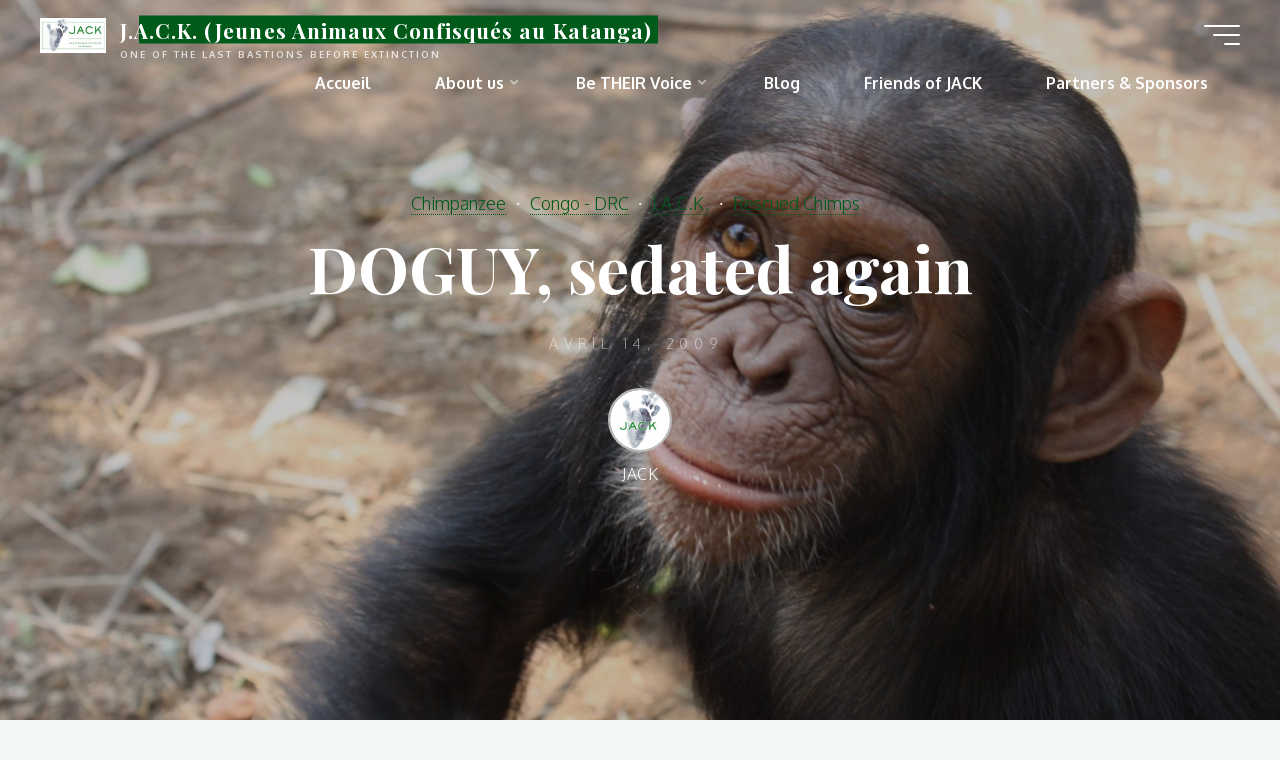

--- FILE ---
content_type: text/html; charset=UTF-8
request_url: https://www.jacksanctuary.org/doguy-sedated-again/
body_size: 90571
content:
<!DOCTYPE html>
<html dir="ltr" lang="fr-BE" prefix="og: https://ogp.me/ns#">
<head>
<meta name="viewport" content="width=device-width, user-scalable=yes, initial-scale=1.0">
<meta http-equiv="X-UA-Compatible" content="IE=edge" /><meta charset="UTF-8">
<link rel="profile" href="http://gmpg.org/xfn/11">
<link rel="pingback" href="https://www.jacksanctuary.org/xmlrpc.php">
<link rel="alternate" hreflang="en" href="https://www.jacksanctuary.org/443/doguy-sedated-again" />
<title>DOGUY, sedated again - J.A.C.K. (Jeunes Animaux Confisqués au Katanga)</title>
	<style>img:is([sizes="auto" i], [sizes^="auto," i]) { contain-intrinsic-size: 3000px 1500px }</style>
	
		<!-- All in One SEO 4.8.9 - aioseo.com -->
	<meta name="description" content="Hi Friends of JACK! Doguy, the baby chimp with eye problems, had to be sedated again last Thursday as keratitis commenced again. After his first sedation, Doguy had a one-month-antibiotic-treatment. All went perfectly well and our vet decided to stop everything to see what was to come next. Unfortunately, about 10 days after Doguy had" />
	<meta name="robots" content="max-image-preview:large" />
	<meta name="author" content="JACK"/>
	<link rel="canonical" href="https://www.jacksanctuary.org/doguy-sedated-again/" />
	<meta name="generator" content="All in One SEO (AIOSEO) 4.8.9" />
		<meta property="og:locale" content="fr_FR" />
		<meta property="og:site_name" content="J.A.C.K. (Jeunes Animaux Confisqués au Katanga) - One of the last bastions before extinction" />
		<meta property="og:type" content="article" />
		<meta property="og:title" content="DOGUY, sedated again - J.A.C.K. (Jeunes Animaux Confisqués au Katanga)" />
		<meta property="og:description" content="Hi Friends of JACK! Doguy, the baby chimp with eye problems, had to be sedated again last Thursday as keratitis commenced again. After his first sedation, Doguy had a one-month-antibiotic-treatment. All went perfectly well and our vet decided to stop everything to see what was to come next. Unfortunately, about 10 days after Doguy had" />
		<meta property="og:url" content="https://www.jacksanctuary.org/doguy-sedated-again/" />
		<meta property="og:image" content="https://www.jacksanctuary.org/wp-content/uploads/2010/04/cropped-jack-2.jpg" />
		<meta property="og:image:secure_url" content="https://www.jacksanctuary.org/wp-content/uploads/2010/04/cropped-jack-2.jpg" />
		<meta property="og:image:width" content="479" />
		<meta property="og:image:height" content="249" />
		<meta property="article:published_time" content="2009-04-14T16:25:09+00:00" />
		<meta property="article:modified_time" content="2009-04-14T16:25:09+00:00" />
		<meta name="twitter:card" content="summary_large_image" />
		<meta name="twitter:title" content="DOGUY, sedated again - J.A.C.K. (Jeunes Animaux Confisqués au Katanga)" />
		<meta name="twitter:description" content="Hi Friends of JACK! Doguy, the baby chimp with eye problems, had to be sedated again last Thursday as keratitis commenced again. After his first sedation, Doguy had a one-month-antibiotic-treatment. All went perfectly well and our vet decided to stop everything to see what was to come next. Unfortunately, about 10 days after Doguy had" />
		<meta name="twitter:image" content="https://www.jacksanctuary.org/wp-content/uploads/2010/04/cropped-jack-2.jpg" />
		<script type="application/ld+json" class="aioseo-schema">
			{"@context":"https:\/\/schema.org","@graph":[{"@type":"BlogPosting","@id":"https:\/\/www.jacksanctuary.org\/doguy-sedated-again\/#blogposting","name":"DOGUY, sedated again - J.A.C.K. (Jeunes Animaux Confisqu\u00e9s au Katanga)","headline":"DOGUY, sedated again","author":{"@id":"https:\/\/www.jacksanctuary.org\/author\/jack\/#author"},"publisher":{"@id":"https:\/\/www.jacksanctuary.org\/#organization"},"image":{"@type":"ImageObject","url":"http:\/\/www.jacksanctuary.org\/wp-content\/uploads\/2009\/02\/ulcer-in-doguys-right-eye.jpg","@id":"https:\/\/www.jacksanctuary.org\/doguy-sedated-again\/#articleImage"},"datePublished":"2009-04-14T11:25:09+02:00","dateModified":"2009-04-14T11:25:09+02:00","inLanguage":"fr-BE","commentCount":6,"mainEntityOfPage":{"@id":"https:\/\/www.jacksanctuary.org\/doguy-sedated-again\/#webpage"},"isPartOf":{"@id":"https:\/\/www.jacksanctuary.org\/doguy-sedated-again\/#webpage"},"articleSection":"Chimpanzee, Congo - DRC, J.A.C.K., Rescued Chimps"},{"@type":"BreadcrumbList","@id":"https:\/\/www.jacksanctuary.org\/doguy-sedated-again\/#breadcrumblist","itemListElement":[{"@type":"ListItem","@id":"https:\/\/www.jacksanctuary.org#listItem","position":1,"name":"Home","item":"https:\/\/www.jacksanctuary.org","nextItem":{"@type":"ListItem","@id":"https:\/\/www.jacksanctuary.org\/category\/chimpanzee\/#listItem","name":"Chimpanzee"}},{"@type":"ListItem","@id":"https:\/\/www.jacksanctuary.org\/category\/chimpanzee\/#listItem","position":2,"name":"Chimpanzee","item":"https:\/\/www.jacksanctuary.org\/category\/chimpanzee\/","nextItem":{"@type":"ListItem","@id":"https:\/\/www.jacksanctuary.org\/doguy-sedated-again\/#listItem","name":"DOGUY, sedated again"},"previousItem":{"@type":"ListItem","@id":"https:\/\/www.jacksanctuary.org#listItem","name":"Home"}},{"@type":"ListItem","@id":"https:\/\/www.jacksanctuary.org\/doguy-sedated-again\/#listItem","position":3,"name":"DOGUY, sedated again","previousItem":{"@type":"ListItem","@id":"https:\/\/www.jacksanctuary.org\/category\/chimpanzee\/#listItem","name":"Chimpanzee"}}]},{"@type":"Organization","@id":"https:\/\/www.jacksanctuary.org\/#organization","name":"J.A.C.K Primate Sanctuary","description":"One of the last bastions before extinction","url":"https:\/\/www.jacksanctuary.org\/","logo":{"@type":"ImageObject","url":"https:\/\/www.jacksanctuary.org\/wp-content\/uploads\/2010\/04\/cropped-jack-2.jpg","@id":"https:\/\/www.jacksanctuary.org\/doguy-sedated-again\/#organizationLogo","width":479,"height":249},"image":{"@id":"https:\/\/www.jacksanctuary.org\/doguy-sedated-again\/#organizationLogo"}},{"@type":"Person","@id":"https:\/\/www.jacksanctuary.org\/author\/jack\/#author","url":"https:\/\/www.jacksanctuary.org\/author\/jack\/","name":"JACK","image":{"@type":"ImageObject","@id":"https:\/\/www.jacksanctuary.org\/doguy-sedated-again\/#authorImage","url":"https:\/\/secure.gravatar.com\/avatar\/07296c3665d07feb2fb377331f6c453b31c0c404f51ff645853ae8cd88a85080?s=96&d=mm&r=g","width":96,"height":96,"caption":"JACK"}},{"@type":"WebPage","@id":"https:\/\/www.jacksanctuary.org\/doguy-sedated-again\/#webpage","url":"https:\/\/www.jacksanctuary.org\/doguy-sedated-again\/","name":"DOGUY, sedated again - J.A.C.K. (Jeunes Animaux Confisqu\u00e9s au Katanga)","description":"Hi Friends of JACK! Doguy, the baby chimp with eye problems, had to be sedated again last Thursday as keratitis commenced again. After his first sedation, Doguy had a one-month-antibiotic-treatment. All went perfectly well and our vet decided to stop everything to see what was to come next. Unfortunately, about 10 days after Doguy had","inLanguage":"fr-BE","isPartOf":{"@id":"https:\/\/www.jacksanctuary.org\/#website"},"breadcrumb":{"@id":"https:\/\/www.jacksanctuary.org\/doguy-sedated-again\/#breadcrumblist"},"author":{"@id":"https:\/\/www.jacksanctuary.org\/author\/jack\/#author"},"creator":{"@id":"https:\/\/www.jacksanctuary.org\/author\/jack\/#author"},"datePublished":"2009-04-14T11:25:09+02:00","dateModified":"2009-04-14T11:25:09+02:00"},{"@type":"WebSite","@id":"https:\/\/www.jacksanctuary.org\/#website","url":"https:\/\/www.jacksanctuary.org\/","name":"J.A.C.K Primate Sanctuary","description":"One of the last bastions before extinction","inLanguage":"fr-BE","publisher":{"@id":"https:\/\/www.jacksanctuary.org\/#organization"}}]}
		</script>
		<!-- All in One SEO -->

<link rel='dns-prefetch' href='//fonts.googleapis.com' />
<link rel="alternate" type="application/rss+xml" title="J.A.C.K. (Jeunes Animaux Confisqués au Katanga) &raquo; Flux" href="https://www.jacksanctuary.org/feed/" />
<link rel="alternate" type="application/rss+xml" title="J.A.C.K. (Jeunes Animaux Confisqués au Katanga) &raquo; Flux des commentaires" href="https://www.jacksanctuary.org/comments/feed/" />
<link rel="alternate" type="application/rss+xml" title="J.A.C.K. (Jeunes Animaux Confisqués au Katanga) &raquo; DOGUY, sedated again Flux des commentaires" href="https://www.jacksanctuary.org/doguy-sedated-again/feed/" />
		<!-- This site uses the Google Analytics by MonsterInsights plugin v9.11.1 - Using Analytics tracking - https://www.monsterinsights.com/ -->
							<script src="//www.googletagmanager.com/gtag/js?id=G-E4VG0LENYJ"  data-cfasync="false" data-wpfc-render="false" async></script>
			<script data-cfasync="false" data-wpfc-render="false">
				var mi_version = '9.11.1';
				var mi_track_user = true;
				var mi_no_track_reason = '';
								var MonsterInsightsDefaultLocations = {"page_location":"https:\/\/www.jacksanctuary.org\/doguy-sedated-again\/"};
								if ( typeof MonsterInsightsPrivacyGuardFilter === 'function' ) {
					var MonsterInsightsLocations = (typeof MonsterInsightsExcludeQuery === 'object') ? MonsterInsightsPrivacyGuardFilter( MonsterInsightsExcludeQuery ) : MonsterInsightsPrivacyGuardFilter( MonsterInsightsDefaultLocations );
				} else {
					var MonsterInsightsLocations = (typeof MonsterInsightsExcludeQuery === 'object') ? MonsterInsightsExcludeQuery : MonsterInsightsDefaultLocations;
				}

								var disableStrs = [
										'ga-disable-G-E4VG0LENYJ',
									];

				/* Function to detect opted out users */
				function __gtagTrackerIsOptedOut() {
					for (var index = 0; index < disableStrs.length; index++) {
						if (document.cookie.indexOf(disableStrs[index] + '=true') > -1) {
							return true;
						}
					}

					return false;
				}

				/* Disable tracking if the opt-out cookie exists. */
				if (__gtagTrackerIsOptedOut()) {
					for (var index = 0; index < disableStrs.length; index++) {
						window[disableStrs[index]] = true;
					}
				}

				/* Opt-out function */
				function __gtagTrackerOptout() {
					for (var index = 0; index < disableStrs.length; index++) {
						document.cookie = disableStrs[index] + '=true; expires=Thu, 31 Dec 2099 23:59:59 UTC; path=/';
						window[disableStrs[index]] = true;
					}
				}

				if ('undefined' === typeof gaOptout) {
					function gaOptout() {
						__gtagTrackerOptout();
					}
				}
								window.dataLayer = window.dataLayer || [];

				window.MonsterInsightsDualTracker = {
					helpers: {},
					trackers: {},
				};
				if (mi_track_user) {
					function __gtagDataLayer() {
						dataLayer.push(arguments);
					}

					function __gtagTracker(type, name, parameters) {
						if (!parameters) {
							parameters = {};
						}

						if (parameters.send_to) {
							__gtagDataLayer.apply(null, arguments);
							return;
						}

						if (type === 'event') {
														parameters.send_to = monsterinsights_frontend.v4_id;
							var hookName = name;
							if (typeof parameters['event_category'] !== 'undefined') {
								hookName = parameters['event_category'] + ':' + name;
							}

							if (typeof MonsterInsightsDualTracker.trackers[hookName] !== 'undefined') {
								MonsterInsightsDualTracker.trackers[hookName](parameters);
							} else {
								__gtagDataLayer('event', name, parameters);
							}
							
						} else {
							__gtagDataLayer.apply(null, arguments);
						}
					}

					__gtagTracker('js', new Date());
					__gtagTracker('set', {
						'developer_id.dZGIzZG': true,
											});
					if ( MonsterInsightsLocations.page_location ) {
						__gtagTracker('set', MonsterInsightsLocations);
					}
										__gtagTracker('config', 'G-E4VG0LENYJ', {"forceSSL":"true","link_attribution":"true"} );
										window.gtag = __gtagTracker;										(function () {
						/* https://developers.google.com/analytics/devguides/collection/analyticsjs/ */
						/* ga and __gaTracker compatibility shim. */
						var noopfn = function () {
							return null;
						};
						var newtracker = function () {
							return new Tracker();
						};
						var Tracker = function () {
							return null;
						};
						var p = Tracker.prototype;
						p.get = noopfn;
						p.set = noopfn;
						p.send = function () {
							var args = Array.prototype.slice.call(arguments);
							args.unshift('send');
							__gaTracker.apply(null, args);
						};
						var __gaTracker = function () {
							var len = arguments.length;
							if (len === 0) {
								return;
							}
							var f = arguments[len - 1];
							if (typeof f !== 'object' || f === null || typeof f.hitCallback !== 'function') {
								if ('send' === arguments[0]) {
									var hitConverted, hitObject = false, action;
									if ('event' === arguments[1]) {
										if ('undefined' !== typeof arguments[3]) {
											hitObject = {
												'eventAction': arguments[3],
												'eventCategory': arguments[2],
												'eventLabel': arguments[4],
												'value': arguments[5] ? arguments[5] : 1,
											}
										}
									}
									if ('pageview' === arguments[1]) {
										if ('undefined' !== typeof arguments[2]) {
											hitObject = {
												'eventAction': 'page_view',
												'page_path': arguments[2],
											}
										}
									}
									if (typeof arguments[2] === 'object') {
										hitObject = arguments[2];
									}
									if (typeof arguments[5] === 'object') {
										Object.assign(hitObject, arguments[5]);
									}
									if ('undefined' !== typeof arguments[1].hitType) {
										hitObject = arguments[1];
										if ('pageview' === hitObject.hitType) {
											hitObject.eventAction = 'page_view';
										}
									}
									if (hitObject) {
										action = 'timing' === arguments[1].hitType ? 'timing_complete' : hitObject.eventAction;
										hitConverted = mapArgs(hitObject);
										__gtagTracker('event', action, hitConverted);
									}
								}
								return;
							}

							function mapArgs(args) {
								var arg, hit = {};
								var gaMap = {
									'eventCategory': 'event_category',
									'eventAction': 'event_action',
									'eventLabel': 'event_label',
									'eventValue': 'event_value',
									'nonInteraction': 'non_interaction',
									'timingCategory': 'event_category',
									'timingVar': 'name',
									'timingValue': 'value',
									'timingLabel': 'event_label',
									'page': 'page_path',
									'location': 'page_location',
									'title': 'page_title',
									'referrer' : 'page_referrer',
								};
								for (arg in args) {
																		if (!(!args.hasOwnProperty(arg) || !gaMap.hasOwnProperty(arg))) {
										hit[gaMap[arg]] = args[arg];
									} else {
										hit[arg] = args[arg];
									}
								}
								return hit;
							}

							try {
								f.hitCallback();
							} catch (ex) {
							}
						};
						__gaTracker.create = newtracker;
						__gaTracker.getByName = newtracker;
						__gaTracker.getAll = function () {
							return [];
						};
						__gaTracker.remove = noopfn;
						__gaTracker.loaded = true;
						window['__gaTracker'] = __gaTracker;
					})();
									} else {
										console.log("");
					(function () {
						function __gtagTracker() {
							return null;
						}

						window['__gtagTracker'] = __gtagTracker;
						window['gtag'] = __gtagTracker;
					})();
									}
			</script>
							<!-- / Google Analytics by MonsterInsights -->
		<script>
window._wpemojiSettings = {"baseUrl":"https:\/\/s.w.org\/images\/core\/emoji\/16.0.1\/72x72\/","ext":".png","svgUrl":"https:\/\/s.w.org\/images\/core\/emoji\/16.0.1\/svg\/","svgExt":".svg","source":{"concatemoji":"https:\/\/www.jacksanctuary.org\/wp-includes\/js\/wp-emoji-release.min.js?ver=e6f57e651d03f6ee4a2d8cc8693866c3"}};
/*! This file is auto-generated */
!function(s,n){var o,i,e;function c(e){try{var t={supportTests:e,timestamp:(new Date).valueOf()};sessionStorage.setItem(o,JSON.stringify(t))}catch(e){}}function p(e,t,n){e.clearRect(0,0,e.canvas.width,e.canvas.height),e.fillText(t,0,0);var t=new Uint32Array(e.getImageData(0,0,e.canvas.width,e.canvas.height).data),a=(e.clearRect(0,0,e.canvas.width,e.canvas.height),e.fillText(n,0,0),new Uint32Array(e.getImageData(0,0,e.canvas.width,e.canvas.height).data));return t.every(function(e,t){return e===a[t]})}function u(e,t){e.clearRect(0,0,e.canvas.width,e.canvas.height),e.fillText(t,0,0);for(var n=e.getImageData(16,16,1,1),a=0;a<n.data.length;a++)if(0!==n.data[a])return!1;return!0}function f(e,t,n,a){switch(t){case"flag":return n(e,"\ud83c\udff3\ufe0f\u200d\u26a7\ufe0f","\ud83c\udff3\ufe0f\u200b\u26a7\ufe0f")?!1:!n(e,"\ud83c\udde8\ud83c\uddf6","\ud83c\udde8\u200b\ud83c\uddf6")&&!n(e,"\ud83c\udff4\udb40\udc67\udb40\udc62\udb40\udc65\udb40\udc6e\udb40\udc67\udb40\udc7f","\ud83c\udff4\u200b\udb40\udc67\u200b\udb40\udc62\u200b\udb40\udc65\u200b\udb40\udc6e\u200b\udb40\udc67\u200b\udb40\udc7f");case"emoji":return!a(e,"\ud83e\udedf")}return!1}function g(e,t,n,a){var r="undefined"!=typeof WorkerGlobalScope&&self instanceof WorkerGlobalScope?new OffscreenCanvas(300,150):s.createElement("canvas"),o=r.getContext("2d",{willReadFrequently:!0}),i=(o.textBaseline="top",o.font="600 32px Arial",{});return e.forEach(function(e){i[e]=t(o,e,n,a)}),i}function t(e){var t=s.createElement("script");t.src=e,t.defer=!0,s.head.appendChild(t)}"undefined"!=typeof Promise&&(o="wpEmojiSettingsSupports",i=["flag","emoji"],n.supports={everything:!0,everythingExceptFlag:!0},e=new Promise(function(e){s.addEventListener("DOMContentLoaded",e,{once:!0})}),new Promise(function(t){var n=function(){try{var e=JSON.parse(sessionStorage.getItem(o));if("object"==typeof e&&"number"==typeof e.timestamp&&(new Date).valueOf()<e.timestamp+604800&&"object"==typeof e.supportTests)return e.supportTests}catch(e){}return null}();if(!n){if("undefined"!=typeof Worker&&"undefined"!=typeof OffscreenCanvas&&"undefined"!=typeof URL&&URL.createObjectURL&&"undefined"!=typeof Blob)try{var e="postMessage("+g.toString()+"("+[JSON.stringify(i),f.toString(),p.toString(),u.toString()].join(",")+"));",a=new Blob([e],{type:"text/javascript"}),r=new Worker(URL.createObjectURL(a),{name:"wpTestEmojiSupports"});return void(r.onmessage=function(e){c(n=e.data),r.terminate(),t(n)})}catch(e){}c(n=g(i,f,p,u))}t(n)}).then(function(e){for(var t in e)n.supports[t]=e[t],n.supports.everything=n.supports.everything&&n.supports[t],"flag"!==t&&(n.supports.everythingExceptFlag=n.supports.everythingExceptFlag&&n.supports[t]);n.supports.everythingExceptFlag=n.supports.everythingExceptFlag&&!n.supports.flag,n.DOMReady=!1,n.readyCallback=function(){n.DOMReady=!0}}).then(function(){return e}).then(function(){var e;n.supports.everything||(n.readyCallback(),(e=n.source||{}).concatemoji?t(e.concatemoji):e.wpemoji&&e.twemoji&&(t(e.twemoji),t(e.wpemoji)))}))}((window,document),window._wpemojiSettings);
</script>
<style id='wp-emoji-styles-inline-css'>

	img.wp-smiley, img.emoji {
		display: inline !important;
		border: none !important;
		box-shadow: none !important;
		height: 1em !important;
		width: 1em !important;
		margin: 0 0.07em !important;
		vertical-align: -0.1em !important;
		background: none !important;
		padding: 0 !important;
	}
</style>
<link rel='stylesheet' id='wp-block-library-css' href='https://www.jacksanctuary.org/wp-includes/css/dist/block-library/style.min.css?ver=e6f57e651d03f6ee4a2d8cc8693866c3' media='all' />
<style id='classic-theme-styles-inline-css'>
/*! This file is auto-generated */
.wp-block-button__link{color:#fff;background-color:#32373c;border-radius:9999px;box-shadow:none;text-decoration:none;padding:calc(.667em + 2px) calc(1.333em + 2px);font-size:1.125em}.wp-block-file__button{background:#32373c;color:#fff;text-decoration:none}
</style>
<style id='global-styles-inline-css'>
:root{--wp--preset--aspect-ratio--square: 1;--wp--preset--aspect-ratio--4-3: 4/3;--wp--preset--aspect-ratio--3-4: 3/4;--wp--preset--aspect-ratio--3-2: 3/2;--wp--preset--aspect-ratio--2-3: 2/3;--wp--preset--aspect-ratio--16-9: 16/9;--wp--preset--aspect-ratio--9-16: 9/16;--wp--preset--color--black: #000000;--wp--preset--color--cyan-bluish-gray: #abb8c3;--wp--preset--color--white: #ffffff;--wp--preset--color--pale-pink: #f78da7;--wp--preset--color--vivid-red: #cf2e2e;--wp--preset--color--luminous-vivid-orange: #ff6900;--wp--preset--color--luminous-vivid-amber: #fcb900;--wp--preset--color--light-green-cyan: #7bdcb5;--wp--preset--color--vivid-green-cyan: #00d084;--wp--preset--color--pale-cyan-blue: #8ed1fc;--wp--preset--color--vivid-cyan-blue: #0693e3;--wp--preset--color--vivid-purple: #9b51e0;--wp--preset--color--accent-1: #005b1a;--wp--preset--color--accent-2: #723f21;--wp--preset--color--headings: #1e6624;--wp--preset--color--sitetext: #7a7a7a;--wp--preset--color--sitebg: #fcfcfc;--wp--preset--gradient--vivid-cyan-blue-to-vivid-purple: linear-gradient(135deg,rgba(6,147,227,1) 0%,rgb(155,81,224) 100%);--wp--preset--gradient--light-green-cyan-to-vivid-green-cyan: linear-gradient(135deg,rgb(122,220,180) 0%,rgb(0,208,130) 100%);--wp--preset--gradient--luminous-vivid-amber-to-luminous-vivid-orange: linear-gradient(135deg,rgba(252,185,0,1) 0%,rgba(255,105,0,1) 100%);--wp--preset--gradient--luminous-vivid-orange-to-vivid-red: linear-gradient(135deg,rgba(255,105,0,1) 0%,rgb(207,46,46) 100%);--wp--preset--gradient--very-light-gray-to-cyan-bluish-gray: linear-gradient(135deg,rgb(238,238,238) 0%,rgb(169,184,195) 100%);--wp--preset--gradient--cool-to-warm-spectrum: linear-gradient(135deg,rgb(74,234,220) 0%,rgb(151,120,209) 20%,rgb(207,42,186) 40%,rgb(238,44,130) 60%,rgb(251,105,98) 80%,rgb(254,248,76) 100%);--wp--preset--gradient--blush-light-purple: linear-gradient(135deg,rgb(255,206,236) 0%,rgb(152,150,240) 100%);--wp--preset--gradient--blush-bordeaux: linear-gradient(135deg,rgb(254,205,165) 0%,rgb(254,45,45) 50%,rgb(107,0,62) 100%);--wp--preset--gradient--luminous-dusk: linear-gradient(135deg,rgb(255,203,112) 0%,rgb(199,81,192) 50%,rgb(65,88,208) 100%);--wp--preset--gradient--pale-ocean: linear-gradient(135deg,rgb(255,245,203) 0%,rgb(182,227,212) 50%,rgb(51,167,181) 100%);--wp--preset--gradient--electric-grass: linear-gradient(135deg,rgb(202,248,128) 0%,rgb(113,206,126) 100%);--wp--preset--gradient--midnight: linear-gradient(135deg,rgb(2,3,129) 0%,rgb(40,116,252) 100%);--wp--preset--font-size--small: 10px;--wp--preset--font-size--medium: 20px;--wp--preset--font-size--large: 25px;--wp--preset--font-size--x-large: 42px;--wp--preset--font-size--normal: 16px;--wp--preset--font-size--larger: 40px;--wp--preset--spacing--20: 0.44rem;--wp--preset--spacing--30: 0.67rem;--wp--preset--spacing--40: 1rem;--wp--preset--spacing--50: 1.5rem;--wp--preset--spacing--60: 2.25rem;--wp--preset--spacing--70: 3.38rem;--wp--preset--spacing--80: 5.06rem;--wp--preset--shadow--natural: 6px 6px 9px rgba(0, 0, 0, 0.2);--wp--preset--shadow--deep: 12px 12px 50px rgba(0, 0, 0, 0.4);--wp--preset--shadow--sharp: 6px 6px 0px rgba(0, 0, 0, 0.2);--wp--preset--shadow--outlined: 6px 6px 0px -3px rgba(255, 255, 255, 1), 6px 6px rgba(0, 0, 0, 1);--wp--preset--shadow--crisp: 6px 6px 0px rgba(0, 0, 0, 1);}:where(.is-layout-flex){gap: 0.5em;}:where(.is-layout-grid){gap: 0.5em;}body .is-layout-flex{display: flex;}.is-layout-flex{flex-wrap: wrap;align-items: center;}.is-layout-flex > :is(*, div){margin: 0;}body .is-layout-grid{display: grid;}.is-layout-grid > :is(*, div){margin: 0;}:where(.wp-block-columns.is-layout-flex){gap: 2em;}:where(.wp-block-columns.is-layout-grid){gap: 2em;}:where(.wp-block-post-template.is-layout-flex){gap: 1.25em;}:where(.wp-block-post-template.is-layout-grid){gap: 1.25em;}.has-black-color{color: var(--wp--preset--color--black) !important;}.has-cyan-bluish-gray-color{color: var(--wp--preset--color--cyan-bluish-gray) !important;}.has-white-color{color: var(--wp--preset--color--white) !important;}.has-pale-pink-color{color: var(--wp--preset--color--pale-pink) !important;}.has-vivid-red-color{color: var(--wp--preset--color--vivid-red) !important;}.has-luminous-vivid-orange-color{color: var(--wp--preset--color--luminous-vivid-orange) !important;}.has-luminous-vivid-amber-color{color: var(--wp--preset--color--luminous-vivid-amber) !important;}.has-light-green-cyan-color{color: var(--wp--preset--color--light-green-cyan) !important;}.has-vivid-green-cyan-color{color: var(--wp--preset--color--vivid-green-cyan) !important;}.has-pale-cyan-blue-color{color: var(--wp--preset--color--pale-cyan-blue) !important;}.has-vivid-cyan-blue-color{color: var(--wp--preset--color--vivid-cyan-blue) !important;}.has-vivid-purple-color{color: var(--wp--preset--color--vivid-purple) !important;}.has-black-background-color{background-color: var(--wp--preset--color--black) !important;}.has-cyan-bluish-gray-background-color{background-color: var(--wp--preset--color--cyan-bluish-gray) !important;}.has-white-background-color{background-color: var(--wp--preset--color--white) !important;}.has-pale-pink-background-color{background-color: var(--wp--preset--color--pale-pink) !important;}.has-vivid-red-background-color{background-color: var(--wp--preset--color--vivid-red) !important;}.has-luminous-vivid-orange-background-color{background-color: var(--wp--preset--color--luminous-vivid-orange) !important;}.has-luminous-vivid-amber-background-color{background-color: var(--wp--preset--color--luminous-vivid-amber) !important;}.has-light-green-cyan-background-color{background-color: var(--wp--preset--color--light-green-cyan) !important;}.has-vivid-green-cyan-background-color{background-color: var(--wp--preset--color--vivid-green-cyan) !important;}.has-pale-cyan-blue-background-color{background-color: var(--wp--preset--color--pale-cyan-blue) !important;}.has-vivid-cyan-blue-background-color{background-color: var(--wp--preset--color--vivid-cyan-blue) !important;}.has-vivid-purple-background-color{background-color: var(--wp--preset--color--vivid-purple) !important;}.has-black-border-color{border-color: var(--wp--preset--color--black) !important;}.has-cyan-bluish-gray-border-color{border-color: var(--wp--preset--color--cyan-bluish-gray) !important;}.has-white-border-color{border-color: var(--wp--preset--color--white) !important;}.has-pale-pink-border-color{border-color: var(--wp--preset--color--pale-pink) !important;}.has-vivid-red-border-color{border-color: var(--wp--preset--color--vivid-red) !important;}.has-luminous-vivid-orange-border-color{border-color: var(--wp--preset--color--luminous-vivid-orange) !important;}.has-luminous-vivid-amber-border-color{border-color: var(--wp--preset--color--luminous-vivid-amber) !important;}.has-light-green-cyan-border-color{border-color: var(--wp--preset--color--light-green-cyan) !important;}.has-vivid-green-cyan-border-color{border-color: var(--wp--preset--color--vivid-green-cyan) !important;}.has-pale-cyan-blue-border-color{border-color: var(--wp--preset--color--pale-cyan-blue) !important;}.has-vivid-cyan-blue-border-color{border-color: var(--wp--preset--color--vivid-cyan-blue) !important;}.has-vivid-purple-border-color{border-color: var(--wp--preset--color--vivid-purple) !important;}.has-vivid-cyan-blue-to-vivid-purple-gradient-background{background: var(--wp--preset--gradient--vivid-cyan-blue-to-vivid-purple) !important;}.has-light-green-cyan-to-vivid-green-cyan-gradient-background{background: var(--wp--preset--gradient--light-green-cyan-to-vivid-green-cyan) !important;}.has-luminous-vivid-amber-to-luminous-vivid-orange-gradient-background{background: var(--wp--preset--gradient--luminous-vivid-amber-to-luminous-vivid-orange) !important;}.has-luminous-vivid-orange-to-vivid-red-gradient-background{background: var(--wp--preset--gradient--luminous-vivid-orange-to-vivid-red) !important;}.has-very-light-gray-to-cyan-bluish-gray-gradient-background{background: var(--wp--preset--gradient--very-light-gray-to-cyan-bluish-gray) !important;}.has-cool-to-warm-spectrum-gradient-background{background: var(--wp--preset--gradient--cool-to-warm-spectrum) !important;}.has-blush-light-purple-gradient-background{background: var(--wp--preset--gradient--blush-light-purple) !important;}.has-blush-bordeaux-gradient-background{background: var(--wp--preset--gradient--blush-bordeaux) !important;}.has-luminous-dusk-gradient-background{background: var(--wp--preset--gradient--luminous-dusk) !important;}.has-pale-ocean-gradient-background{background: var(--wp--preset--gradient--pale-ocean) !important;}.has-electric-grass-gradient-background{background: var(--wp--preset--gradient--electric-grass) !important;}.has-midnight-gradient-background{background: var(--wp--preset--gradient--midnight) !important;}.has-small-font-size{font-size: var(--wp--preset--font-size--small) !important;}.has-medium-font-size{font-size: var(--wp--preset--font-size--medium) !important;}.has-large-font-size{font-size: var(--wp--preset--font-size--large) !important;}.has-x-large-font-size{font-size: var(--wp--preset--font-size--x-large) !important;}
:where(.wp-block-post-template.is-layout-flex){gap: 1.25em;}:where(.wp-block-post-template.is-layout-grid){gap: 1.25em;}
:where(.wp-block-columns.is-layout-flex){gap: 2em;}:where(.wp-block-columns.is-layout-grid){gap: 2em;}
:root :where(.wp-block-pullquote){font-size: 1.5em;line-height: 1.6;}
</style>
<link rel='stylesheet' id='bravada-themefonts-css' href='https://www.jacksanctuary.org/wp-content/themes/bravada/resources/fonts/fontfaces.css?ver=1.2.0' media='all' />
<link rel='stylesheet' id='bravada-googlefonts-css' href='//fonts.googleapis.com/css?family=Oxygen%3A%7CPlayfair+Display%3A%7COxygen%3A100%2C200%2C300%2C400%2C500%2C600%2C700%2C800%2C900%7CPlayfair+Display%3A700&#038;ver=1.2.0' media='all' />
<link rel='stylesheet' id='bravada-main-css' href='https://www.jacksanctuary.org/wp-content/themes/bravada/style.css?ver=1.2.0' media='all' />
<style id='bravada-main-inline-css'>
 body:not(.bravada-landing-page) #container, #colophon-inside, .footer-inside, #breadcrumbs-container-inside { margin: 0 auto; max-width: 1160px; } body:not(.bravada-landing-page) #container { max-width: calc( 1160px - 4em ); } #primary { width: 240px; } #secondary { width: 260px; } #container.one-column .main { width: 100%; } #container.two-columns-right #secondary { float: right; } #container.two-columns-right .main, .two-columns-right #breadcrumbs { width: calc( 100% - 260px ); float: left; } #container.two-columns-left #primary { float: left; } #container.two-columns-left .main, .two-columns-left #breadcrumbs { width: calc( 100% - 240px ); float: right; } #container.three-columns-right #primary, #container.three-columns-left #primary, #container.three-columns-sided #primary { float: left; } #container.three-columns-right #secondary, #container.three-columns-left #secondary, #container.three-columns-sided #secondary { float: left; } #container.three-columns-right #primary, #container.three-columns-left #secondary { margin-left: 0%; margin-right: 0%; } #container.three-columns-right .main, .three-columns-right #breadcrumbs { width: calc( 100% - 500px ); float: left; } #container.three-columns-left .main, .three-columns-left #breadcrumbs { width: calc( 100% - 500px ); float: right; } #container.three-columns-sided #secondary { float: right; } #container.three-columns-sided .main, .three-columns-sided #breadcrumbs { width: calc( 100% - 500px ); float: right; } .three-columns-sided #breadcrumbs { margin: 0 calc( 0% + 260px ) 0 -1920px; } html { font-family: Oxygen; font-size: 16px; font-weight: 800; line-height: 1.8; ; } #site-title { font-family: Playfair Display; font-size: 1.3em; font-weight: 700; } #site-text { ; } nav#mobile-menu #mobile-nav a { font-family: Playfair Display; font-size: 2.5em; font-weight: 700; font-size: clamp(1.3rem, 5vw, 2.5em); ; } nav#mobile-menu #mobile-nav ul.sub-menu a { font-size: clamp(1.1rem, 4vw, 2em); } nav#mobile-menu input[type=search] { font-family: Playfair Display; } .widget-title, #comments-title, #reply-title, .related-posts .related-main-title, .main .author-info .page-title { font-family: Playfair Display; font-size: 1.2em; font-weight: 700; line-height: 1.65; margin-bottom: 0.5em; ; } .widget-title::after, #comments-title::after, #reply-title::after, .related-posts .related-main-title::after { margin-bottom: 0.5em; } .widget-container { font-family: Oxygen; font-size: 1em; font-weight: 400; } .widget-container ul li { line-height: 1.8; ; } .entry-title, .main .page-title { font-family: Playfair Display; font-size: 1.7em; font-weight: 700; ; } body:not(.single) .entry-meta > span { font-family: Oxygen; font-size: 1em; font-weight: 300; ; } /* single post titles/metas */ #header-page-title .entry-title, .singular-title, .lp-staticslider .staticslider-caption-title, .seriousslider-theme .seriousslider-caption-title { font-family: Playfair Display; font-size: 5em; font-weight: 700; font-size: clamp(2.5em, 5vw, 5em ); line-height: 1.3; ; } .single .entry-meta > span { font-family: Oxygen; font-size: 1.1em; font-weight: 300; ; } h1 { font-size: 2.33em; } h2 { font-size: 2.06em; } h3 { font-size: 1.79em; } h4 { font-size: 1.52em; } h5 { font-size: 1.25em; } h6 { font-size: 0.98em; } h1, h2, h3, h4 { font-family: Playfair Display; font-weight: 700; ; } .entry-content h1, .entry-summary h1, .entry-content h2, .entry-summary h2, .entry-content h3, .entry-summary h3, .entry-content h4, .entry-summary h4, .entry-content h5, .entry-summary h5, .entry-content h6, .entry-summary h6 { line-height: 1.2; margin-bottom: 0.5em; } .lp-section-header .lp-section-desc, .lp-box-title, .lp-tt-title, #nav-fixed a + a, #nav-below span, .lp-blocks.lp-blocks1 .lp-block .lp-block-readmore { font-family: Playfair Display; } .lp-section-header .lp-section-title { font-family: Oxygen; } blockquote cite { font-family: Oxygen; } :root { --bravada-accent-1: #005b1a; --bravada-accent-2: #723f21; } .bravada-accent-1 { color: #005b1a; } .bravada-accent-2 { color: #723f21; } .bravada-accent-1-bg { background-color: #005b1a; } .bravada-accent-2-bg { background-color: #723f21; } body { color: #7a7a7a; background-color: #F3F7F6; } .lp-staticslider .staticslider-caption-text a { color: #ffffff; } #site-header-main, .menu-search-animated .searchform input[type="search"], #access .menu-search-animated .searchform, .site-header-bottom-fixed, .bravada-over-menu .site-header-bottom.header-fixed .site-header-bottom-fixed { background-color: #ffffff; } .bravada-over-menu .site-header-bottom-fixed { background: transparent; } .bravada-over-menu .header-fixed.site-header-bottom #site-title a, .bravada-over-menu .header-fixed.site-header-bottom #site-description { color: #005b1a; } .bravada-over-menu #site-title a, .bravada-over-menu #site-description, .bravada-over-menu #access > div > ul > li, .bravada-over-menu #access > div > ul > li > a, .bravada-over-menu .site-header-bottom:not(.header-fixed) #nav-toggle, #breadcrumbs-container span, #breadcrumbs-container a, #breadcrumbs-container i { color: #ffffff; } #bmobile #site-title a { color: #005b1a; } #site-title a::before { background: #005b1a; } body:not(.bravada-over-menu) .site-header-bottom #site-title a::before, .bravada-over-menu .header-fixed.site-header-bottom #site-title a::before { background: #723f21; } body:not(.bravada-over-menu) .site-header-bottom #site-title a:hover { color: #005b1a; } #site-title a:hover::before { background: #723f21; } #access > div > ul > li, #access > div > ul > li > a, .bravada-over-menu .header-fixed.site-header-bottom #access > div > ul > li:not([class*='current']), .bravada-over-menu .header-fixed.site-header-bottom #access > div > ul > li:not([class*='current']) > a { color: #444444; } .hamburger span { background-color: #444444; } #mobile-menu, nav#mobile-menu #mobile-nav a { color: #ffffff; } nav#mobile-menu #mobile-nav > li.current_page_item > a, nav#mobile-menu #mobile-nav > li.current-menu-item > a, nav#mobile-menu #mobile-nav > li.current_page_ancestor > a, nav#mobile-menu #mobile-nav > li.current-menu-ancestor > a, nav#mobile-menu #mobile-nav a:hover { color: #005b1a; } nav#mobile-menu { color: #ffffff; background-color: #236661; } #mobile-nav .searchform input[type="search"] { border-color: #ffffff; } .burgermenu-active.bravada-over-menu .site-header-bottom.header-fixed .site-header-bottom-fixed { background-color: transparent; } .burgermenu-active.bravada-over-menu .site-header-bottom .hamburger span { background-color: #ffffff; } .bravada-over-menu:not(.burgermenu-active) .site-header-bottom:not(.header-fixed) .hamburger span { background-color: #ffffff; } .bravada-over-menu .header-fixed.site-header-bottom .side-section-element.widget_cryout_socials a:hover::before, .side-section-element.widget_cryout_socials a:hover::before { color: #ffffff; } #access ul.sub-menu li a, #access ul.children li a, .topmenu ul li a { color: #ffffff; } #access ul.sub-menu li a, #access ul.children li a { background-color: #236661; } #access ul.sub-menu li a:hover, #access ul.children li a:hover { color: #005b1a; } #access > div > ul > li.current_page_item > a, #access > div > ul > li.current-menu-item > a, #access > div > ul > li.current_page_ancestor > a, #access > div > ul > li.current-menu-ancestor > a, .bravada-over-menu .header-fixed.site-header-bottom #access > div > ul > li > a { color: #81d742; } #access ul.children > li.current_page_item > a, #access ul.sub-menu > li.current-menu-item > a, #access ul.children > li.current_page_ancestor > a, #access ul.sub-menu > li.current-menu-ancestor > a { opacity: 0.95; } #access > div > ul ul > li a:not(:only-child)::after { border-left-color: #236661; } #access > div > ul > li > ul::before { border-bottom-color: #236661; } #access ul li.special1 > a { background-color: #f0f0f0; } #access ul li.special2 > a { background-color: #444444; color: #ffffff; } #access ul li.accent1 > a { background-color: #005b1a; color: #ffffff; } #access ul li.accent2 > a { background-color: #723f21; color: #ffffff; } #access ul li.accent1 > a:hover, #access ul li.accent2 > a:hover { color: #ffffff; } #access > div > ul > li.accent1 > a > span::before, #access > div > ul > li.accent2 > a > span::before { background-color: #ffffff; } article.hentry, body:not(.blog):not(.page-template-template-blog):not(.archive):not(.search) #container:not(.bravada-landing-page) .main, body.bravada-boxed-layout:not(.bravada-landing-page) #container { background-color: #fcfcfc; } .pagination span { color: #723f21; } .pagination a:hover { background-color: #005b1a; color: #fcfcfc; } #header-overlay, .lp-staticslider::after, .seriousslider-theme .item::after { background-color: #000000; background: -webkit-linear-gradient( 226deg, #000000 42%, #1c110a 98%); background: linear-gradient( 316deg, #000000 42%, #1c110a 98%); opacity: 0.24; pointer-events: none; } #header-page-title #header-page-title-inside, #header-page-title .entry-title, #header-page-title .entry-meta span, #header-page-title .entry-meta a, #header-page-title .entry-meta time, #header-page-title .entry-meta .icon-metas::before, #header-page-title .byline, #header-page-title #breadcrumbs-nav, .lp-staticslider .staticslider-caption-inside, .seriousslider-theme .seriousslider-caption-inside { color: #ffffff; } #colophon, #footer { background-color: #1e3231; color: #DBDBDB; } .post-thumbnail-container .featured-image-overlay::before { background-color: #005b1a; background: -webkit-gradient(linear, left top, left bottom, from(#005b1a), to(#723f21)); background: linear-gradient(to bottom, #005b1a, #723f21); } .post-thumbnail-container .featured-image-overlay::after { background-color: #005b1a; background: -webkit-gradient(linear, left top, left bottom, from(#005b1a), to(#723f21)); background: linear-gradient(to bottom, #723f21, #005b1a); } .main #content-masonry .post-thumbnail-container:hover + .entry-after-image .entry-title a { color: #005b1a; } @media (max-width: 720px) { .bravada-magazine-one .main #content-masonry .post-thumbnail-container + .entry-after-image { background-color: #fcfcfc; } } .entry-title a:active, .entry-title a:hover { color: #005b1a; } span.entry-format { color: #005b1a; } .main #content-masonry .format-link .entry-content a { background-color: #005b1a; color: #fcfcfc; } .main #content-masonry .format-link::after { color: #fcfcfc; } .cryout article.hentry.format-image, .cryout article.hentry.format-audio, .cryout article.hentry.format-video { background-color: #fcfcfc; } .format-aside, .format-quote { border-color: #ebebeb; } .single .author-info { border-color: #ebebeb; } .entry-content h5, .entry-content h6, .lp-text-content h5, .lp-text-content h6 { color: #723f21; } .entry-content blockquote::before, .entry-content blockquote::after { color: rgba(122,122,122,0.2); } .entry-content h1, .entry-content h2, .entry-content h3, .entry-content h4, .lp-text-content h1, .lp-text-content h2, .lp-text-content h3, .lp-text-content h4 { color: #1e6624; } .entry-title, .page-title { color: #32751e; } a { color: #005b1a; } a:hover, .widget-area a, .entry-meta span a:hover, .comments-link a { color: #723f21; } .comments-link a:hover, .widget-area a:hover { color: #005b1a; } .socials a::before, .socials a:hover::before { color: #005b1a; } .socials a::after, .socials a:hover::after { color: #723f21; } .bravada-normalizedtags #content .tagcloud a { color: #fcfcfc; background-color: #005b1a; } .bravada-normalizedtags #content .tagcloud a:hover { background-color: #723f21; } #nav-fixed i { background-color: #d8d8d8; } #nav-fixed .nav-next:hover i, #nav-fixed .nav-previous:hover i { background-color: #723f21; } #nav-fixed a:hover + a, #nav-fixed a + a:hover { background-color: rgba(114,63,33,1); } #nav-fixed i, #nav-fixed span { color: #fcfcfc; } button#toTop i::before { color: #005b1a; } button#toTop i::after { color: #723f21; } @media (max-width: 800px) { .cryout #footer-bottom .footer-inside { padding-top: 2.5em; } .cryout .footer-inside a#toTop { background-color: #005b1a; color: #F3F7F6; } .cryout .footer-inside a#toTop:hover { opacity: 0.8;} } .entry-meta .icon-metas:before { color: #bfbfbf; } #site-title span a::before { width: calc(100% - 1.2em); } .bravada-caption-one .main .wp-caption .wp-caption-text { border-bottom-color: #ebebeb; } .bravada-caption-two .main .wp-caption .wp-caption-text { background-color: #f2f2f2; } .bravada-image-one .entry-content img[class*="align"], .bravada-image-one .entry-summary img[class*="align"], .bravada-image-two .entry-content img[class*='align'], .bravada-image-two .entry-summary img[class*='align'] { border-color: #ebebeb; } .bravada-image-five .entry-content img[class*='align'], .bravada-image-five .entry-summary img[class*='align'] { border-color: #005b1a; } .entry-summary .excerpt-fade { background-image: linear-gradient(to left, #fcfcfc, transparent); } /* diffs */ span.edit-link a.post-edit-link, span.edit-link a.post-edit-link:hover, span.edit-link .icon-edit:before { color: #7a7a7a; } .searchform { border-color: #e8e8e8; } .entry-meta span, .entry-meta a, .entry-utility span, .entry-utility a, .entry-meta time, #breadcrumbs-nav { color: #b1b1b1; } .main #content-masonry .post-thumbnail-container span.bl_categ, .main #content-masonry .post-thumbnail-container .comments-link { background-color: #fcfcfc; } .footermenu ul li span.sep { color: #005b1a; } .entry-meta a::after, .entry-utility a::after { background: #723f21; } #header-page-title .category-metas a { color: #005b1a; } .entry-meta .author:hover .avatar { border-color: #005b1a; } .animated-title span.cry-single.animated-letter, .animated-title span.cry-double.animated-letter { color: #005b1a; } span.entry-sticky { color: #723f21; } #commentform { } code, #nav-below .nav-previous a::before, #nav-below .nav-next a::before { background-color: #ebebeb; } #nav-below .nav-previous::after, #nav-below .nav-next::after { background-color: #005b1a; } pre, .comment-author { border-color: #ebebeb; } .commentlist .comment-area, .commentlist .pingback { border-color: #f0f0f0; } .commentlist img.avatar { background-color: #fcfcfc; } .comment-meta a { color: #c9c9c9; } .commentlist .reply a, .commentlist .author-name, .commentlist .author-name a { background-color: #005b1a; color: #fcfcfc; } .commentlist .reply a:hover { background-color: #723f21; } select, input[type], textarea { color: #7a7a7a; background-color: #f2f2f2; } .sidey select { background-color: #fcfcfc; } .searchform .searchsubmit { background: #005b1a; } .searchform:hover .searchsubmit { background: #723f21; } .searchform input[type="search"], .searchform input[type="search"]:hover, .searchform input[type="search"]:focus { background-color: #fcfcfc; } input[type]:hover, textarea:hover, select:hover, input[type]:focus, textarea:focus, select:focus { border-color: #d9d9d9; } button, input[type="button"], input[type="submit"], input[type="reset"] { background-color: #005b1a; color: #fcfcfc; } button:hover, input[type="button"]:hover, input[type="submit"]:hover, input[type="reset"]:hover { background-color: #723f21; } .comment-form-author input, .comment-form-email input, .comment-form-url input, .comment-form-comment textarea { background-color: #ededed; } .comment-form-author input:hover, .comment-form-email input:hover, .comment-form-url input:hover, .comment-form-comment textarea:hover, .comment-form-author input:focus, .comment-form-email input:focus, .comment-form-url input:focus, .comment-form-comment textarea:focus { background-color: #005b1a; color: #fcfcfc; } .comment-form-author, .comment-form-email { border-color: #fcfcfc; } hr { background-color: #ededed; } .cryout-preloader-inside .bounce1 { background-color: #005b1a; } .cryout-preloader-inside .bounce2 { background-color: #723f21; } .page-header.pad-container { background-color: #fcfcfc; } /* gutenberg */ .wp-block-image.alignwide { margin-left: calc( ( 0% + 4em ) * -1 ); margin-right: calc( ( 0% + 4em ) * -1 ); } .wp-block-image.alignwide img { width: calc( 100% + 8em ); max-width: calc( 100% + 8em ); } .has-accent-1-color, .has-accent-1-color:hover { color: #005b1a; } .has-accent-2-color, .has-accent-2-color:hover { color: #723f21; } .has-headings-color, .has-headings-color:hover { color: #1e6624; } .has-sitetext-color, .has-sitetext-color:hover { color: #7a7a7a; } .has-sitebg-color, .has-sitebg-color:hover { color: #fcfcfc; } .has-accent-1-background-color { background-color: #005b1a; } .has-accent-2-background-color { background-color: #723f21; } .has-headings-background-color { background-color: #1e6624; } .has-sitetext-background-color { background-color: #7a7a7a; } .has-sitebg-background-color { background-color: #fcfcfc; } .has-small-font-size { font-size: 13px; } .has-regular-font-size { font-size: 16px; } .has-large-font-size { font-size: 19px; } .has-larger-font-size { font-size: 23px; } .has-huge-font-size { font-size: 23px; } /* woocommerce */ .woocommerce-thumbnail-container .woocommerce-buttons-container a, .woocommerce-page #respond input#submit.alt, .woocommerce a.button.alt, .woocommerce-page button.button.alt, .woocommerce input.button.alt, .woocommerce #respond input#submit, .woocommerce a.button, .woocommerce button.button, .woocommerce input.button { } .woocommerce ul.products li.product .woocommerce-loop-category__title, .woocommerce ul.products li.product .woocommerce-loop-product__title, .woocommerce ul.products li.product h3, .woocommerce div.product .product_title, .woocommerce .woocommerce-tabs h2 { font-family: Oxygen; } .woocommerce ul.products li.product .woocommerce-loop-category__title, .woocommerce ul.products li.product .woocommerce-loop-product__title, .woocommerce ul.products li.product h3, .woocommerce .star-rating { color: #723f21; } .woocommerce #respond input#submit, .woocommerce a.button, .woocommerce button.button, .woocommerce input.button { background-color: #005b1a; color: #fcfcfc; line-height: 1.8; } .woocommerce #respond input#submit:hover, .woocommerce a.button:hover, .woocommerce button.button:hover, .woocommerce input.button:hover { background-color: #723f21; color: #fcfcfc; } .woocommerce-page #respond input#submit.alt, .woocommerce a.button.alt, .woocommerce-page button.button.alt, .woocommerce input.button.alt { color: #005b1a; line-height: 1.8; } .woocommerce-page #respond input#submit.alt::after, .woocommerce a.button.alt::after, .woocommerce-page button.button.alt::after, .woocommerce input.button.alt::after { content: ""; position: absolute; left: 0; top: 0; width: 100%; height: 100%; outline: 2px solid; -webkit-transition: .3s ease all; transition: .3s ease all; } .woocommerce-page #respond input#submit.alt:hover::after, .woocommerce a.button.alt:hover::after, .woocommerce-page button.button.alt:hover::after, .woocommerce input.button.alt:hover::after { opacity: 0; -webkit-transform: scale(1.2, 1.4); transform: scale(1.2, 1.4); } .woocommerce-page #respond input#submit.alt:hover, .woocommerce a.button.alt:hover, .woocommerce-page button.button.alt:hover, .woocommerce input.button.alt:hover { color: #723f21; } .woocommerce div.product .woocommerce-tabs ul.tabs li.active { border-bottom-color: #fcfcfc; } .woocommerce #respond input#submit.alt.disabled, .woocommerce #respond input#submit.alt.disabled:hover, .woocommerce #respond input#submit.alt:disabled, .woocommerce #respond input#submit.alt:disabled:hover, .woocommerce #respond input#submit.alt[disabled]:disabled, .woocommerce #respond input#submit.alt[disabled]:disabled:hover, .woocommerce a.button.alt.disabled, .woocommerce a.button.alt.disabled:hover, .woocommerce a.button.alt:disabled, .woocommerce a.button.alt:disabled:hover, .woocommerce a.button.alt[disabled]:disabled, .woocommerce a.button.alt[disabled]:disabled:hover, .woocommerce button.button.alt.disabled, .woocommerce button.button.alt.disabled:hover, .woocommerce button.button.alt:disabled, .woocommerce button.button.alt:disabled:hover, .woocommerce button.button.alt[disabled]:disabled, .woocommerce button.button.alt[disabled]:disabled:hover, .woocommerce input.button.alt.disabled, .woocommerce input.button.alt.disabled:hover, .woocommerce input.button.alt:disabled, .woocommerce input.button.alt:disabled:hover, .woocommerce input.button.alt[disabled]:disabled, .woocommerce input.button.alt[disabled]:disabled:hover { background-color: #723f21; color: #fff; } .woocommerce div.product .product_title, .woocommerce ul.products li.product .price, .woocommerce div.product p.price, .woocommerce div.product span.price { color: #723f21} .woocommerce .quantity .qty { background-color: #ebebeb; } .woocommerce-checkout #payment { background: #f2f2f2; } .woocommerce .widget_price_filter .ui-slider .ui-slider-handle { background: #723f21; } .woocommerce div.product .products > h2, .woocommerce .cart-collaterals h2 { font-family: Playfair Display; font-size: 1.2em; font-weight: 700; line-height: 1.65; ; } .woocommerce div.product .products > h2::after, .woocommerce .cart-collaterals h2::after { background-color: #005b1a ; } .main .entry-content, .main .entry-summary { text-align: inherit; } .main p, .main ul, .main ol, .main dd, .main pre, .main hr { margin-bottom: 1.1em; } .main .entry-content p { text-indent: 0em; } .main a.post-featured-image { background-position: center center; } #header-widget-area { width: 60%; right: 10px; } .bravada-striped-table .main thead th, .bravada-bordered-table .main thead th, .bravada-striped-table .main td, .bravada-striped-table .main th, .bravada-bordered-table .main th, .bravada-bordered-table .main td { border-color: #e6e6e6; } .bravada-clean-table .main th, .bravada-striped-table .main tr:nth-child(even) td, .bravada-striped-table .main tr:nth-child(even) th { background-color: #f5f5f5; } .bravada-cropped-featured .main .post-thumbnail-container { height: 200px; } .bravada-responsive-featured .main .post-thumbnail-container { max-height: 200px; height: auto; } article.hentry .article-inner, #content-masonry article.hentry .article-inner { padding: 0%; } .site-header-bottom { height:49px; } .site-header-bottom .site-header-inside { height:49px; } .menu-search-animated, .menu-burger, #sheader-container, .identity, #nav-toggle { height: 49px; line-height: 49px; } #access div > ul > li > a, #access ul li[class*="icon"]::before { line-height:49px; } nav#mobile-menu { padding-top: 59px; } body.admin-bar nav#mobile-menu { padding-top: 91px; } #branding { height: 49px; } .bravada-responsive-headerimage #masthead #header-image-main-inside { max-height: 1020px; } .bravada-cropped-headerimage #masthead #header-image-main-inside { height: 1020px; } #site-description { display: block; } #header-widget-area { top: 59px; } .bravada-landing-page .lp-blocks-inside, .bravada-landing-page .lp-boxes-inside, .bravada-landing-page .lp-text-inside, .bravada-landing-page .lp-posts-inside, .bravada-landing-page .lp-page-inside, .bravada-landing-page .lp-section-header, .bravada-landing-page .content-widget { max-width: 1160px; } @media (min-width: 960px) { .bravada-landing-page .lp-blocks.lp-blocks1 .lp-blocks-inside { max-width: calc(1160px - 5em); background-color: #fcfcfc; } } #header-page-title #header-page-title-inside, .lp-staticslider .staticslider-caption, .seriousslider.seriousslider-theme .seriousslider-caption { max-width: 1160px; max-width: 85%; padding-top: 59px; } @media (max-width: 1024px) { #header-page-title #header-page-title-inside, .lp-staticslider .staticslider-caption, .seriousslider.seriousslider-theme .seriousslider-caption { max-width: 100%; } } .bravada-landing-page .content-widget { margin: 0 auto; } a.staticslider-button, .seriousslider-theme .seriousslider-caption-buttons a { background-color: #005b1a; } a.staticslider-button:hover, .seriousslider-theme .seriousslider-caption-buttons a:hover { background-color: #723f21; } .widget-title, #comments-title, #reply-title, .related-posts .related-main-title, .main .page-title, #nav-below em, .lp-text .lp-text-title, .lp-boxes-animated .lp-box-title { background-image: linear-gradient(to bottom, rgba(0,91,26,0.4) 0%, rgba(0,91,26,0.4) 100%); } .lp-slider { background-color: #F9F7F5; } .lp-blocks { background-color: #eaeaea; } .lp-boxes { background-color: #f8f8f8; } .lp-boxes .lp-boxes-inside::before { background-color: #005b1a ; } .lp-boxes ~ .lp-boxes .lp-boxes-inside::before { background-color: #723f21 ; } .lp-boxes ~ .lp-boxes ~ .lp-boxes .lp-boxes-inside::before { background-color: #005b1a ; } .lp-text { background-color: #eaeaea; } #lp-posts, #lp-page { background-color: #F3F7F6; } .lp-block { background-color: #fcfcfc; } .lp-block i[class^="blicon"]::before { color: #723f21; } .lp-block .lp-block-title, .lp-text .lp-text-title { color: #1e6624; } .lp-block .lp-block-title::after { background-color: #005b1a; } .lp-blocks1 .lp-block i[class^="blicon"] +i[class^="blicon"]::before { color: #723f21; } .lp-block-readmore { color: #cacaca; } .lp-block-readmore:hover { color: #005b1a; } .lp-text-title { color: #723f21; } .lp-text-inside .lp-text-background { background-color: #fcfcfc; } .lp-boxes .lp-box { background-color: #fcfcfc; } .lp-boxes-animated .box-overlay { background-color: #723f21; } .lp-boxes-animated .lp-box-readmore { color: #005b1a; } .lp-boxes-static .box-overlay { background-color: #005b1a; } .lp-box-title { color: #1e6624; } .lp-box-title:hover { color: #005b1a; } .lp-boxes-1 .lp-box .lp-box-image { height: 250px; } #cryout_ajax_more_trigger, .lp-port-readmore { color: #723f21; } .lpbox-rnd1 { background-color: #c1c1c1; } .lpbox-rnd2 { background-color: #bcbcbc; } .lpbox-rnd3 { background-color: #b7b7b7; } .lpbox-rnd4 { background-color: #b2b2b2; } .lpbox-rnd5 { background-color: #adadad; } .lpbox-rnd6 { background-color: #a8a8a8; } .lpbox-rnd7 { background-color: #a3a3a3; } .lpbox-rnd8 { background-color: #9e9e9e; } 
</style>
<link rel='stylesheet' id='cryout-serious-slider-style-css' href='https://www.jacksanctuary.org/wp-content/plugins/cryout-serious-slider/resources/style.css?ver=1.2.7' media='all' />
<!--n2css--><!--n2js--><script src="https://www.jacksanctuary.org/wp-content/plugins/google-analytics-for-wordpress/assets/js/frontend-gtag.min.js?ver=9.11.1" id="monsterinsights-frontend-script-js" async data-wp-strategy="async"></script>
<script data-cfasync="false" data-wpfc-render="false" id='monsterinsights-frontend-script-js-extra'>var monsterinsights_frontend = {"js_events_tracking":"true","download_extensions":"doc,pdf,ppt,zip,xls,docx,pptx,xlsx","inbound_paths":"[]","home_url":"https:\/\/www.jacksanctuary.org","hash_tracking":"false","v4_id":"G-E4VG0LENYJ"};</script>
<!--[if lt IE 9]>
<script src="https://www.jacksanctuary.org/wp-content/themes/bravada/resources/js/html5shiv.min.js?ver=1.2.0" id="bravada-html5shiv-js"></script>
<![endif]-->
<script src="https://www.jacksanctuary.org/wp-includes/js/jquery/jquery.min.js?ver=3.7.1" id="jquery-core-js"></script>
<script src="https://www.jacksanctuary.org/wp-includes/js/jquery/jquery-migrate.min.js?ver=3.4.1" id="jquery-migrate-js"></script>
<script src="https://www.jacksanctuary.org/wp-content/plugins/cryout-serious-slider/resources/jquery.mobile.custom.min.js?ver=1.2.7" id="cryout-serious-slider-jquerymobile-js"></script>
<script src="https://www.jacksanctuary.org/wp-content/plugins/cryout-serious-slider/resources/slider.js?ver=1.2.7" id="cryout-serious-slider-script-js"></script>
<link rel="https://api.w.org/" href="https://www.jacksanctuary.org/wp-json/" /><link rel="alternate" title="JSON" type="application/json" href="https://www.jacksanctuary.org/wp-json/wp/v2/posts/9057" /><link rel="EditURI" type="application/rsd+xml" title="RSD" href="https://www.jacksanctuary.org/xmlrpc.php?rsd" />

<link rel='shortlink' href='https://www.jacksanctuary.org/?p=9057' />
<link rel="alternate" title="oEmbed (JSON)" type="application/json+oembed" href="https://www.jacksanctuary.org/wp-json/oembed/1.0/embed?url=https%3A%2F%2Fwww.jacksanctuary.org%2Fdoguy-sedated-again%2F" />
<link rel="alternate" title="oEmbed (XML)" type="text/xml+oembed" href="https://www.jacksanctuary.org/wp-json/oembed/1.0/embed?url=https%3A%2F%2Fwww.jacksanctuary.org%2Fdoguy-sedated-again%2F&#038;format=xml" />
<noscript><style>.cryout .cryout-preloader {display: none;}.cryout img[loading="lazy"] {opacity: 1;}</style></noscript>
<link rel="icon" href="https://www.jacksanctuary.org/wp-content/uploads/2017/06/Nouvelle-image-bitmap.bmp" sizes="32x32" />
<link rel="icon" href="https://www.jacksanctuary.org/wp-content/uploads/2017/06/Nouvelle-image-bitmap.bmp" sizes="192x192" />
<link rel="apple-touch-icon" href="https://www.jacksanctuary.org/wp-content/uploads/2017/06/Nouvelle-image-bitmap.bmp" />
<meta name="msapplication-TileImage" content="https://www.jacksanctuary.org/wp-content/uploads/2017/06/Nouvelle-image-bitmap.bmp" />
</head>

<body class="wp-singular post-template-default single single-post postid-9057 single-format-standard wp-custom-logo wp-embed-responsive wp-theme-bravada bravada-image-none bravada-caption-one bravada-totop-normal bravada-stripped-table bravada-over-menu bravada-menu-right bravada-topsection-normal bravada-responsive-headerimage bravada-fullscreen-headerimage bravada-cropped-featured bravada-magazine-two bravada-magazine-layout bravada-comment-placeholder bravada-comment-icons bravada-normalizedtags bravada-lazy-noanimation bravada-article-animation-fade elementor-default elementor-kit-14867" itemscope itemtype="http://schema.org/WebPage">
			<a class="skip-link screen-reader-text" href="#main" title="Aller au contenu"> Aller au contenu </a>
			<div id="site-wrapper">

	<header id="masthead" class="cryout"  itemscope itemtype="http://schema.org/WPHeader">

		<div id="site-header-main">

			<div class="site-header-top">

				<div class="site-header-inside">

					<div id="header-menu"  itemscope itemtype="http://schema.org/SiteNavigationElement">
											</div><!-- #header-menu -->

				</div><!-- #site-header-inside -->

			</div><!--.site-header-top-->

						<nav id="mobile-menu" tabindex="-1">
				<div class="side-menu side-section"><ul id="mobile-nav"><li ><a href="https://www.jacksanctuary.org/"><span>Accueil</span></a></li><li class="page_item page-item-5285 page_item_has_children"><a href="https://www.jacksanctuary.org/about-us/"><span>About us</span></a><ul class='children'><li class="page_item page-item-2"><a href="https://www.jacksanctuary.org/about-us/a-triple-mission/"><span>A triple mission</span></a></li><li class="page_item page-item-13"><a href="https://www.jacksanctuary.org/about-us/understanding-the-problem/"><span>The problem</span></a></li><li class="page_item page-item-12687"><a href="https://www.jacksanctuary.org/about-us/why-a-sanctuary-2/"><span>The solutions</span></a></li><li class="page_item page-item-15335"><a href="https://www.jacksanctuary.org/about-us/contact-us/"><span>Contact us</span></a></li></ul></li><li class="page_item page-item-15653 page_item_has_children"><a href="https://www.jacksanctuary.org/be-their-ambassador/"><span>Be THEIR Voice</span></a><ul class='children'><li class="page_item page-item-13677"><a href="https://www.jacksanctuary.org/be-their-ambassador/be-the-difference/"><span>Be THE difference</span></a></li></ul></li><li class="page_item page-item-12612 current_page_parent"><a href="https://www.jacksanctuary.org/blog/"><span>Blog</span></a></li><li class="page_item page-item-14698"><a href="https://www.jacksanctuary.org/friends-of-jack-primate-sanctuary/"><span>Friends of JACK</span></a></li><li class="page_item page-item-384"><a href="https://www.jacksanctuary.org/partners-sponsors/"><span>Partners &#038; Sponsors</span></a></li></ul></div>					<div class="side-socials side-section">
		<div class="widget-side-section-inner">
			<section class="side-section-element widget_cryout_socials">
				<div class="widget-socials">
									</div>
			</section>
		</div>
	</div>			</nav> <!-- #mobile-menu -->
			
			<div class="site-header-bottom">

				<div class="site-header-bottom-fixed">

					<div class="site-header-inside">

						<div id="branding">
							<div class="identity"><a href="https://www.jacksanctuary.org/" id="logo" class="custom-logo-link" title="J.A.C.K. (Jeunes Animaux Confisqués au Katanga)" rel="home"><img   src="https://www.jacksanctuary.org/wp-content/uploads/2010/04/cropped-jack-2.jpg" class="custom-logo" alt="J.A.C.K. (Jeunes Animaux Confisqués au Katanga)" decoding="async" fetchpriority="high" srcset="https://www.jacksanctuary.org/wp-content/uploads/2010/04/cropped-jack-2.jpg 479w, https://www.jacksanctuary.org/wp-content/uploads/2010/04/cropped-jack-2-330x172.jpg 330w" sizes="(max-width: 479px) 100vw, 479px" /></a></div><div id="site-text"><div itemprop="headline" id="site-title"><span> <a href="https://www.jacksanctuary.org/" title="One of the last bastions before extinction" rel="home">J.A.C.K. (Jeunes Animaux Confisqués au Katanga)</a> </span></div><span id="site-description"  itemprop="description" >One of the last bastions before extinction</span></div>						</div><!-- #branding -->

												<div class='menu-burger'>
							<button class='hamburger' type='button' aria-label="Main menu">
									<span></span>
									<span></span>
									<span></span>
							</button>
						</div>
						
												<nav id="access" aria-label="Menu supérieur"  itemscope itemtype="http://schema.org/SiteNavigationElement">
							<div><ul id="top-nav" class="top-nav"><li ><a href="https://www.jacksanctuary.org/"><span>Accueil</span></a></li><li class="page_item page-item-5285 page_item_has_children"><a href="https://www.jacksanctuary.org/about-us/"><span>About us</span></a><ul class='children'><li class="page_item page-item-2"><a href="https://www.jacksanctuary.org/about-us/a-triple-mission/"><span>A triple mission</span></a></li><li class="page_item page-item-13"><a href="https://www.jacksanctuary.org/about-us/understanding-the-problem/"><span>The problem</span></a></li><li class="page_item page-item-12687"><a href="https://www.jacksanctuary.org/about-us/why-a-sanctuary-2/"><span>The solutions</span></a></li><li class="page_item page-item-15335"><a href="https://www.jacksanctuary.org/about-us/contact-us/"><span>Contact us</span></a></li></ul></li><li class="page_item page-item-15653 page_item_has_children"><a href="https://www.jacksanctuary.org/be-their-ambassador/"><span>Be THEIR Voice</span></a><ul class='children'><li class="page_item page-item-13677"><a href="https://www.jacksanctuary.org/be-their-ambassador/be-the-difference/"><span>Be THE difference</span></a></li></ul></li><li class="page_item page-item-12612 current_page_parent"><a href="https://www.jacksanctuary.org/blog/"><span>Blog</span></a></li><li class="page_item page-item-14698"><a href="https://www.jacksanctuary.org/friends-of-jack-primate-sanctuary/"><span>Friends of JACK</span></a></li><li class="page_item page-item-384"><a href="https://www.jacksanctuary.org/partners-sponsors/"><span>Partners &#038; Sponsors</span></a></li></ul></div>						</nav><!-- #access -->
						
					</div><!-- #site-header-inside -->

				</div><!-- #site-header-bottom-fixed -->

			</div><!--.site-header-bottom-->

		</div><!-- #site-header-main -->

		<div id="header-image-main">
			<div id="header-image-main-inside">
					<a href="#main" class="meta-arrow" tabindex="-1">
			<i class="icon-arrow" title="Lire la suite"></i>
	</a>
			<div id="header-overlay"></div>
			<div class="header-image"  style="background-image: url(https://www.jacksanctuary.org/wp-content/uploads/2025/08/cropped-28.10.09-34-scaled-1.jpg)" ></div>
			<img class="header-image" alt="DOGUY, sedated again" src="https://www.jacksanctuary.org/wp-content/uploads/2025/08/cropped-28.10.09-34-scaled-1.jpg" />
				    <div id="header-page-title">
        <div id="header-page-title-inside">
						<div class="entry-meta pretitle-meta">
				<span class="bl_categ" ><i class="icon-category icon-metas" title="Catégories"></i><span class="category-metas"> <a href="https://www.jacksanctuary.org/category/chimpanzee/" rel="category tag">Chimpanzee</a> <span class="sep"></span> <a href="https://www.jacksanctuary.org/category/congo-drc/" rel="category tag">Congo - DRC</a> <span class="sep"></span> <a href="https://www.jacksanctuary.org/category/j-a-c-k/" rel="category tag">J.A.C.K.</a> <span class="sep"></span> <a href="https://www.jacksanctuary.org/category/rescued-chimps/" rel="category tag">Rescued Chimps</a></span></span>			</div><!-- .entry-meta -->
            <div class="entry-title">DOGUY, sedated again</div>			<div class="entry-meta aftertitle-meta">
				
		<span class="onDate date" >
				<i class="icon-date icon-metas" title="Date"></i>
				<time class="published" datetime="2009-04-14T11:25:09+02:00"  itemprop="datePublished">
					avril 14, 2009				</time>
				<time class="updated" datetime="2009-04-14T11:25:09+02:00"  itemprop="dateModified">avril 14, 2009</time>
		</span>
		<div class="author-container"><span class="author vcard" itemscope itemtype="http://schema.org/Person" itemprop="author"><a class="url fn n" rel="author" href="https://www.jacksanctuary.org/author/jack/" title="Afficher tous les articles de JACK" itemprop="url">
					<span class="author-avatar" ><img alt='' src='https://secure.gravatar.com/avatar/07296c3665d07feb2fb377331f6c453b31c0c404f51ff645853ae8cd88a85080?s=96&#038;d=mm&#038;r=g' srcset='https://secure.gravatar.com/avatar/07296c3665d07feb2fb377331f6c453b31c0c404f51ff645853ae8cd88a85080?s=192&#038;d=mm&#038;r=g 2x' class='avatar avatar-96 photo' height='96' width='96' decoding='async'/></span>
					<em itemprop="name">JACK</em></a></span></div>							</div><!-- .entry-meta -->
			<div class="byline">
							</div>
        </div>
    </div> 			</div><!-- #header-image-main-inside -->
		</div><!-- #header-image-main -->

	</header><!-- #masthead -->

	
	<div id="content" class="cryout">
		
<div id="container" class="one-column">
	<main id="main" class="main">
		
		
			<article id="post-9057" class="post-9057 post type-post status-publish format-standard hentry category-chimpanzee category-congo-drc category-j-a-c-k category-rescued-chimps" itemscope itemtype="http://schema.org/Article" itemprop="mainEntity">
				<div class="schema-image">
							<div class="entry-meta">
					</div>
						</div>

				<div class="article-inner">
					<header>
						<div class="entry-meta beforetitle-meta">
							<span class="bl_categ" ><i class="icon-category icon-metas" title="Catégories"></i><span class="category-metas"> <a href="https://www.jacksanctuary.org/category/chimpanzee/" rel="category tag">Chimpanzee</a> <span class="sep"></span> <a href="https://www.jacksanctuary.org/category/congo-drc/" rel="category tag">Congo - DRC</a> <span class="sep"></span> <a href="https://www.jacksanctuary.org/category/j-a-c-k/" rel="category tag">J.A.C.K.</a> <span class="sep"></span> <a href="https://www.jacksanctuary.org/category/rescued-chimps/" rel="category tag">Rescued Chimps</a></span></span>						</div><!-- .entry-meta -->
						<h1 class="entry-title singular-title"  itemprop="headline">DOGUY, sedated again</h1>
						<div class="entry-meta aftertitle-meta">
							<div class="author-container"><span class="author vcard" itemscope itemtype="http://schema.org/Person" itemprop="author"><a class="url fn n" rel="author" href="https://www.jacksanctuary.org/author/jack/" title="Afficher tous les articles de JACK" itemprop="url">
					<span class="author-avatar" ><img alt='' src='https://secure.gravatar.com/avatar/07296c3665d07feb2fb377331f6c453b31c0c404f51ff645853ae8cd88a85080?s=96&#038;d=mm&#038;r=g' srcset='https://secure.gravatar.com/avatar/07296c3665d07feb2fb377331f6c453b31c0c404f51ff645853ae8cd88a85080?s=192&#038;d=mm&#038;r=g 2x' class='avatar avatar-96 photo' height='96' width='96' decoding='async'/></span>
					<em itemprop="name">JACK</em></a></span></div>
		<span class="onDate date" >
				<i class="icon-date icon-metas" title="Date"></i>
				<time class="published" datetime="2009-04-14T11:25:09+02:00"  itemprop="datePublished">
					avril 14, 2009				</time>
				<time class="updated" datetime="2009-04-14T11:25:09+02:00"  itemprop="dateModified">avril 14, 2009</time>
		</span>
								</div><!-- .entry-meta -->

					</header>

					
					<div class="entry-content"  itemprop="articleBody">
						<p>Hi Friends of JACK!</p>
<p align="justify">Doguy, the baby chimp with eye problems, had to be sedated again last Thursday as <em>keratitis</em>  commenced again.</p>
<p align="justify"><a href="http://www.jacksanctuary.org/wp-content/uploads/2009/02/ulcer-in-doguys-right-eye.jpg" title="ulcer-in-doguys-right-eye.jpg"><img decoding="async" src="http://www.jacksanctuary.org/wp-content/uploads/2009/02/ulcer-in-doguys-right-eye.jpg" alt="ulcer-in-doguys-right-eye.jpg" /></a></p>
<p align="justify">After his first sedation, Doguy had a one-month-antibiotic-treatment. All went perfectly well and our vet decided to stop everything to see what was to come next.</p>
<p align="justify">Unfortunately, about 10 days after Doguy had stopped Tetracycline, his right eye started crying again and the white spot was again visible. The vet advised a new Tetracycline-treatment but no result came out of this new cure as bacteria apparently had developed resistance to this kind of medication.</p>
<p align="justify"><a href="http://www.jacksanctuary.org/wp-content/uploads/2009/02/doguy-subcojonctival-injection.jpg" title="doguy-subcojonctival-injection.jpg"><img decoding="async" src="http://www.jacksanctuary.org/wp-content/uploads/2009/02/doguy-subcojonctival-injection.jpg" alt="doguy-subcojonctival-injection.jpg" /></a></p>
<p align="justify">Once again, I have contacted <a target="_blank" href="http://www.jacksanctuary.org/2009/02/12/doguys-guardian-angel/">Tristan, Doguy&rsquo;s Guardian Angel</a>, and thanks to him a vet in the States is ready to ship us something from the US. I hope this will work as we can&rsquo;t keep on sedating little Doguy like this&#8230; We feel extremely desperate because here in Lubumbashi we can&rsquo;t find any reliable medication.</p>
<p align="justify">I&rsquo;ll keep you posted,</p>
<p align="justify">Thank you,</p>
<p>Roxane<!--GLTR_END_CONTENT--></p>
											</div><!-- .entry-content -->

					<footer class="entry-meta entry-utility">
											</footer><!-- .entry-utility -->

				</div><!-- .article-inner -->
				
	<span class="schema-publisher" itemprop="publisher" itemscope itemtype="https://schema.org/Organization">
         <span itemprop="logo" itemscope itemtype="https://schema.org/ImageObject">
           <meta itemprop="url" content="https://www.jacksanctuary.org/wp-content/uploads/2010/04/cropped-jack-2.jpg">
         </span>
         <meta itemprop="name" content="J.A.C.K. (Jeunes Animaux Confisqués au Katanga)">
    </span>
<link itemprop="mainEntityOfPage" href="https://www.jacksanctuary.org/doguy-sedated-again/" />			</article><!-- #post-## -->

			

						<section id="comments">
	
		<h2 id="comments-title">
			<span>
				6 commentaires			</span>
		</h2>

		<ol class="commentlist">
						<li class="comment even thread-even depth-1" id="comment-22332" itemscope itemtype="http://schema.org/Comment">

				<article>

					<header class="comment-header vcard">

						<div class="comment-meta">
							<a href="https://www.jacksanctuary.org/doguy-sedated-again/#comment-22332">
							<time datetime="2009-04-23T23:18:24+02:00"  itemprop="datePublished">

								<span class="comment-date">
									avril 23, 2009 à 11:18 pm								</span>
								<span class="comment-timediff">
									Il y a 17 années								</span>

							</time>
							</a>
													</div><!-- .comment-meta -->

					</header><!-- .comment-header .vcard -->

					<div class="comment-area">
												<div class="comment-avatar">
								<img alt='' src='https://secure.gravatar.com/avatar/e7dce0bed22504015f7868a7d5134c9780d0e3193ae03fbdbe1f8b4c80fdc6fe?s=80&#038;d=mm&#038;r=g' srcset='https://secure.gravatar.com/avatar/e7dce0bed22504015f7868a7d5134c9780d0e3193ae03fbdbe1f8b4c80fdc6fe?s=160&#038;d=mm&#038;r=g 2x' class='avatar avatar-80 photo' height='80' width='80'  itemprop="image" itemscope itemtype="http://schema.org/ImageObject" decoding='async'/>								<div class="comment-author"  itemscope itemtype="http://schema.org/Person" itemprop="creator">
									<span class="author-name fn" itemprop="name"><a href="http://www.jacksanctuary.org" class="url" rel="ugc">jack</a></span> 								</div> <!-- .comment-author -->
						</div>
						<div class="comment-body"  itemprop="text">
							<p>Last week we were in touch with vets from the US and from Kenya who advised some meds. So, I have been trying to get them here in Lubumbashi and I&rsquo;ll get an answer soon as to ship drugs is costly and might take some time (or the parcel might get lost/stolen?) So, I&rsquo;ll keep you posted and thank you all again for your help. Doguy&rsquo;s eyes seem OK for now and I do my best to get him the right medication&#8230;</p>
						</div><!-- .comment-body -->
					</div>

					<footer class="comment-footer">
						<div class="reply">
													</div><!-- .reply -->
					</footer><!-- .comment-footer -->

				</article>
		</li><!-- #comment-## -->
			<li class="comment odd alt thread-odd thread-alt depth-1" id="comment-22328" itemscope itemtype="http://schema.org/Comment">

				<article>

					<header class="comment-header vcard">

						<div class="comment-meta">
							<a href="https://www.jacksanctuary.org/doguy-sedated-again/#comment-22328">
							<time datetime="2009-04-19T07:19:05+02:00"  itemprop="datePublished">

								<span class="comment-date">
									avril 19, 2009 à 7:19 am								</span>
								<span class="comment-timediff">
									Il y a 17 années								</span>

							</time>
							</a>
													</div><!-- .comment-meta -->

					</header><!-- .comment-header .vcard -->

					<div class="comment-area">
												<div class="comment-avatar">
								<img alt='' src='https://secure.gravatar.com/avatar/474f3bf311df156a1604f551150201f59cee58034b68692cd8ef9f34a20c37b9?s=80&#038;d=mm&#038;r=g' srcset='https://secure.gravatar.com/avatar/474f3bf311df156a1604f551150201f59cee58034b68692cd8ef9f34a20c37b9?s=160&#038;d=mm&#038;r=g 2x' class='avatar avatar-80 photo' height='80' width='80'  itemprop="image" itemscope itemtype="http://schema.org/ImageObject" decoding='async'/>								<div class="comment-author"  itemscope itemtype="http://schema.org/Person" itemprop="creator">
									<span class="author-name fn" itemprop="name">paty france</span> 								</div> <!-- .comment-author -->
						</div>
						<div class="comment-body"  itemprop="text">
							<p>Justement je pensais à Doguy depuis quelques jours et je me demandais comment cet oeil se comportait.si le 2eme traitement antibiotique ne marche pas. Que peut-on faire ? d&rsquo;autres traitements plus spécifiques, dans le pire des cas une intervention? Il faut nous tenir au courant pour voir si des spécialistes en france pourraient nous fournir de quoi le soigner.</p>
						</div><!-- .comment-body -->
					</div>

					<footer class="comment-footer">
						<div class="reply">
													</div><!-- .reply -->
					</footer><!-- .comment-footer -->

				</article>
		</li><!-- #comment-## -->
			<li class="comment even thread-even depth-1" id="comment-22329" itemscope itemtype="http://schema.org/Comment">

				<article>

					<header class="comment-header vcard">

						<div class="comment-meta">
							<a href="https://www.jacksanctuary.org/doguy-sedated-again/#comment-22329">
							<time datetime="2009-04-17T11:19:54+02:00"  itemprop="datePublished">

								<span class="comment-date">
									avril 17, 2009 à 11:19 am								</span>
								<span class="comment-timediff">
									Il y a 17 années								</span>

							</time>
							</a>
													</div><!-- .comment-meta -->

					</header><!-- .comment-header .vcard -->

					<div class="comment-area">
												<div class="comment-avatar">
								<img alt='' src='https://secure.gravatar.com/avatar/1aeef9ab82db2081df77fbfa1f23eaff736be0890e5bfb31286c5f956a8ee104?s=80&#038;d=mm&#038;r=g' srcset='https://secure.gravatar.com/avatar/1aeef9ab82db2081df77fbfa1f23eaff736be0890e5bfb31286c5f956a8ee104?s=160&#038;d=mm&#038;r=g 2x' class='avatar avatar-80 photo' height='80' width='80'  itemprop="image" itemscope itemtype="http://schema.org/ImageObject" loading='lazy' decoding='async'/>								<div class="comment-author"  itemscope itemtype="http://schema.org/Person" itemprop="creator">
									<span class="author-name fn" itemprop="name">cathy-california</span> 								</div> <!-- .comment-author -->
						</div>
						<div class="comment-body"  itemprop="text">
							<p>Roxane, if you need someone else to work on medication, let me know. You can email me. There is an  opthalmologist in my medical group so there is some chance I might be able to get supplies. Please let me know. I tried leaving a message yesterday, but I think there was some technical issue going on.</p>
						</div><!-- .comment-body -->
					</div>

					<footer class="comment-footer">
						<div class="reply">
													</div><!-- .reply -->
					</footer><!-- .comment-footer -->

				</article>
		</li><!-- #comment-## -->
			<li class="comment odd alt thread-odd thread-alt depth-1" id="comment-22333" itemscope itemtype="http://schema.org/Comment">

				<article>

					<header class="comment-header vcard">

						<div class="comment-meta">
							<a href="https://www.jacksanctuary.org/doguy-sedated-again/#comment-22333">
							<time datetime="2009-04-15T14:37:46+02:00"  itemprop="datePublished">

								<span class="comment-date">
									avril 15, 2009 à 2:37 pm								</span>
								<span class="comment-timediff">
									Il y a 17 années								</span>

							</time>
							</a>
													</div><!-- .comment-meta -->

					</header><!-- .comment-header .vcard -->

					<div class="comment-area">
												<div class="comment-avatar">
								<img alt='' src='https://secure.gravatar.com/avatar/ef050a62b4843b3ef2c4e22532d193810503afeb227b50ddf5e6beddb4e13266?s=80&#038;d=mm&#038;r=g' srcset='https://secure.gravatar.com/avatar/ef050a62b4843b3ef2c4e22532d193810503afeb227b50ddf5e6beddb4e13266?s=160&#038;d=mm&#038;r=g 2x' class='avatar avatar-80 photo' height='80' width='80'  itemprop="image" itemscope itemtype="http://schema.org/ImageObject" loading='lazy' decoding='async'/>								<div class="comment-author"  itemscope itemtype="http://schema.org/Person" itemprop="creator">
									<span class="author-name fn" itemprop="name"><a href="http://littlejak.fr" class="url" rel="ugc external nofollow">carole</a></span> 								</div> <!-- .comment-author -->
						</div>
						<div class="comment-body"  itemprop="text">
							<p>Vous savez qu&rsquo;on vous ferait parvenir n&rsquo;importe quel traitement pour soigner le petit Doguy!!!<br />
J&rsquo;espère que tout ira bien pour lui&#8230; on attend des (bonnes) nouvelles!</p>
<p>A bientôt,</p>
						</div><!-- .comment-body -->
					</div>

					<footer class="comment-footer">
						<div class="reply">
													</div><!-- .reply -->
					</footer><!-- .comment-footer -->

				</article>
		</li><!-- #comment-## -->
			<li class="comment even thread-even depth-1" id="comment-22330" itemscope itemtype="http://schema.org/Comment">

				<article>

					<header class="comment-header vcard">

						<div class="comment-meta">
							<a href="https://www.jacksanctuary.org/doguy-sedated-again/#comment-22330">
							<time datetime="2009-04-14T19:34:08+02:00"  itemprop="datePublished">

								<span class="comment-date">
									avril 14, 2009 à 7:34 pm								</span>
								<span class="comment-timediff">
									Il y a 17 années								</span>

							</time>
							</a>
													</div><!-- .comment-meta -->

					</header><!-- .comment-header .vcard -->

					<div class="comment-area">
												<div class="comment-avatar">
								<img alt='' src='https://secure.gravatar.com/avatar/60ad15e10774f3f9338c78f134fd6b6a4a1124686abc163df1a8796f440b5e15?s=80&#038;d=mm&#038;r=g' srcset='https://secure.gravatar.com/avatar/60ad15e10774f3f9338c78f134fd6b6a4a1124686abc163df1a8796f440b5e15?s=160&#038;d=mm&#038;r=g 2x' class='avatar avatar-80 photo' height='80' width='80'  itemprop="image" itemscope itemtype="http://schema.org/ImageObject" loading='lazy' decoding='async'/>								<div class="comment-author"  itemscope itemtype="http://schema.org/Person" itemprop="creator">
									<span class="author-name fn" itemprop="name">Theresa</span> 								</div> <!-- .comment-author -->
						</div>
						<div class="comment-body"  itemprop="text">
							<p>Poor little Doguy. Thank you Tristan for your help once again. I sincerely hope that the new medication will take care of this problem for good.</p>
						</div><!-- .comment-body -->
					</div>

					<footer class="comment-footer">
						<div class="reply">
													</div><!-- .reply -->
					</footer><!-- .comment-footer -->

				</article>
		</li><!-- #comment-## -->
			<li class="comment odd alt thread-odd thread-alt depth-1" id="comment-22331" itemscope itemtype="http://schema.org/Comment">

				<article>

					<header class="comment-header vcard">

						<div class="comment-meta">
							<a href="https://www.jacksanctuary.org/doguy-sedated-again/#comment-22331">
							<time datetime="2009-04-14T18:04:06+02:00"  itemprop="datePublished">

								<span class="comment-date">
									avril 14, 2009 à 6:04 pm								</span>
								<span class="comment-timediff">
									Il y a 17 années								</span>

							</time>
							</a>
													</div><!-- .comment-meta -->

					</header><!-- .comment-header .vcard -->

					<div class="comment-area">
												<div class="comment-avatar">
								<img alt='' src='https://secure.gravatar.com/avatar/d62ab8a57f45fe9bcd7e618a3e09b09fa2f664992ade5e2cda10b4be1fa0be51?s=80&#038;d=mm&#038;r=g' srcset='https://secure.gravatar.com/avatar/d62ab8a57f45fe9bcd7e618a3e09b09fa2f664992ade5e2cda10b4be1fa0be51?s=160&#038;d=mm&#038;r=g 2x' class='avatar avatar-80 photo' height='80' width='80'  itemprop="image" itemscope itemtype="http://schema.org/ImageObject" loading='lazy' decoding='async'/>								<div class="comment-author"  itemscope itemtype="http://schema.org/Person" itemprop="creator">
									<span class="author-name fn" itemprop="name"><a href="http://nothoney.com" class="url" rel="ugc external nofollow">sheryl, washington dc</a></span> 								</div> <!-- .comment-author -->
						</div>
						<div class="comment-body"  itemprop="text">
							<p>I&rsquo;m so sorry to hear that Doguy is ill again. Have you contacted Dr. Lucy Spelman of Gorilla Doctors for advice? Maybe she can recommend something more locally available?</p>
<p>s.</p>
						</div><!-- .comment-body -->
					</div>

					<footer class="comment-footer">
						<div class="reply">
													</div><!-- .reply -->
					</footer><!-- .comment-footer -->

				</article>
		</li><!-- #comment-## -->
		</ol><!-- .commentlist -->

		
	
	
		<div id="respond" class="comment-respond">
		<h3 id="reply-title" class="comment-reply-title">Laisser un commentaire</h3><p class="must-log-in">Vous devez <a href="https://www.jacksanctuary.org/wp-login.php?redirect_to=https%3A%2F%2Fwww.jacksanctuary.org%2Fdoguy-sedated-again%2F">être connecté</a> pour publier un commentaire.</p>	</div><!-- #respond -->
	</section><!-- #comments -->


		
			</main><!-- #main -->

	</div><!-- #container -->
	<nav id="nav-below" class="navigation">
				<div class="nav-previous">
			<a href="https://www.jacksanctuary.org/flu-has-gone/" rel="prev"><em>Précédent</em><span>Flu has gone!</span></a>			<img src="https://www.jacksanctuary.org/wp-content/uploads/2025/08/cropped-28.10.09-34-scaled-1.jpg" alt="" loading="lazy" />		</div>
		<div class="nav-next">
			<a href="https://www.jacksanctuary.org/pasa-the-chimp-with-nearly-no-fur/" rel="next"><em>Suivant</em><span>PASA, the chimp with nearly no fur…</span></a>			<img src="https://www.jacksanctuary.org/wp-content/uploads/2025/08/cropped-28.10.09-34-scaled-1.jpg" alt="" loading="lazy" />		</div>
	</nav><!-- #nav-below -->

		
		<aside id="colophon"  itemscope itemtype="http://schema.org/WPSideBar">
			<div id="colophon-inside" class="footer-four footer-center">
				
<section id="block-17" class="widget-container widget_block widget_text"><div class="footer-widget-inside">
<p>J.A.C.K. (Jeunes Animaux Confisqués au Katanga), NGO established in 2006</p>
</div></section><section id="block-18" class="widget-container widget_block widget_text"><div class="footer-widget-inside">
<p>486 Avenue Mama Yemo, Lubumbashi, Haut-Katanga, Democratic Republic of Congo</p>
</div></section><section id="block-12" class="widget-container widget_block widget_media_image"><div class="footer-widget-inside">
<figure class="wp-block-image size-full"><img loading="lazy" decoding="async" width="238" height="128" src="http://www.jacksanctuary.org/wp-content/uploads/2010/07/iccn.jpg" alt="" class="wp-image-219"/></figure>
</div></section><section id="block-13" class="widget-container widget_block widget_media_image"><div class="footer-widget-inside">
<figure class="wp-block-image size-full"><img loading="lazy" decoding="async" width="800" height="349" src="http://www.jacksanctuary.org/wp-content/uploads/2018/04/PASA-2.jpg" alt="" class="wp-image-10964" srcset="https://www.jacksanctuary.org/wp-content/uploads/2018/04/PASA-2.jpg 800w, https://www.jacksanctuary.org/wp-content/uploads/2018/04/PASA-2-600x262.jpg 600w, https://www.jacksanctuary.org/wp-content/uploads/2018/04/PASA-2-768x335.jpg 768w" sizes="auto, (max-width: 800px) 100vw, 800px" /></figure>
</div></section>			</div>
		</aside><!-- #colophon -->

	</div><!-- #main -->

	<footer id="footer" class="cryout"  itemscope itemtype="http://schema.org/WPFooter">
		<button id="toTop" aria-label="Haut de page"><i class="icon-back2top"></i> </button>		<div id="footer-top">
			<div class="footer-inside">
				<div id="site-copyright">©2024 J.A.C.K. </div>			</div><!-- #footer-inside -->
		</div><!-- #footer-top -->
		<div id="footer-bottom">
			<div class="footer-inside">
				<div style="display:block; margin: 0.5em auto;">Propulsé par<a target="_blank" href="http://www.cryoutcreations.eu/wordpress-themes/bravada" title="Bravada WordPress Theme by Cryout Creations"> Bravada</a> &amp; <a target="_blank" href="//wordpress.org/" title="Plateforme de publication personnelle à la pointe de la sémantique">  WordPress</a>.</div>			</div> <!-- #footer-inside -->
		</div><!-- #footer-bottom -->
	</footer>
</div><!-- site-wrapper -->
	<script type="speculationrules">
{"prefetch":[{"source":"document","where":{"and":[{"href_matches":"\/*"},{"not":{"href_matches":["\/wp-*.php","\/wp-admin\/*","\/wp-content\/uploads\/*","\/wp-content\/*","\/wp-content\/plugins\/*","\/wp-content\/themes\/bravada\/*","\/*\\?(.+)"]}},{"not":{"selector_matches":"a[rel~=\"nofollow\"]"}},{"not":{"selector_matches":".no-prefetch, .no-prefetch a"}}]},"eagerness":"conservative"}]}
</script>
<script src="https://www.jacksanctuary.org/wp-includes/js/dist/dom-ready.min.js?ver=f77871ff7694fffea381" id="wp-dom-ready-js"></script>
<script id="starter-templates-zip-preview-js-extra">
var starter_templates_zip_preview = {"AstColorPaletteVarPrefix":"--ast-global-","AstEleColorPaletteVarPrefix":"--ast-global-"};
</script>
<script src="https://www.jacksanctuary.org/wp-content/plugins/astra-sites/inc/lib/onboarding/assets/dist/template-preview/main.js?ver=06758d4d807d9d22c6ea" id="starter-templates-zip-preview-js"></script>
<script id="bravada-frontend-js-extra">
var cryout_theme_settings = {"masonry":"1","rtl":"","magazine":"2","fitvids":"1","autoscroll":"1","articleanimation":"fade","lpboxratios":[1.1599999999999999200639422269887290894985198974609375,1.28699999999999992184029906638897955417633056640625],"is_mobile":"","menustyle":"0"};
</script>
<script defer src="https://www.jacksanctuary.org/wp-content/themes/bravada/resources/js/frontend.js?ver=1.2.0" id="bravada-frontend-js"></script>
<script src="https://www.jacksanctuary.org/wp-includes/js/imagesloaded.min.js?ver=5.0.0" id="imagesloaded-js"></script>
<script defer src="https://www.jacksanctuary.org/wp-includes/js/masonry.min.js?ver=4.2.2" id="masonry-js"></script>
<script defer src="https://www.jacksanctuary.org/wp-includes/js/jquery/jquery.masonry.min.js?ver=3.1.2b" id="jquery-masonry-js"></script>
</body>
</html>
